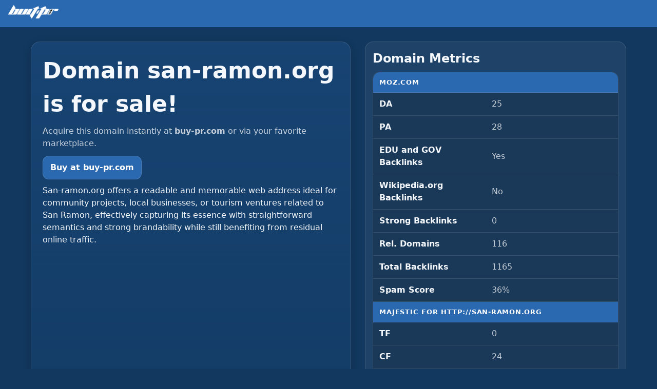

--- FILE ---
content_type: text/html; charset=UTF-8
request_url: https://san-ramon.org/?attachment_id=74
body_size: 1513
content:
<!DOCTYPE html>
<html lang="en">
<head>
<meta charset="utf-8" />
<title>san-ramon.org — Domain for Sale</title>
<meta name="viewport" content="width=device-width, initial-scale=1" />
<link rel="stylesheet" href="style.css" />
<link rel="preconnect" href="https://cdn.jsdelivr.net" crossorigin>
</head>
<body>
  <header class="site-top">
    <div class="brand">
      <a class="brand-link" href="https://buy-pr.com" target="_blank" rel="noopener" aria-label="buy-pr.com">
        <img class="brand-logo" src="buy-pr-white-200.png" alt="buy-pr" />
      </a>
    </div>
  </header>

  <main class="wrapper">
    <section class="hero">
      <h1 class="hero-title">Domain san-ramon.org is for sale!</h1>
      <p class="hero-sub">Acquire this domain instantly at <strong>buy-pr.com</strong> or via your favorite marketplace.</p>
      
      <div class="btn-row">
                  <a class="btn" href="https://buy-pr.com/domain/san-ramon.org" target="_blank" rel="noopener">
            Buy at buy-pr.com          </a>
              </div>

      San-ramon.org offers a readable and memorable web address ideal for community projects, local businesses, or tourism ventures related to San Ramon, effectively capturing its essence with straightforward semantics and strong brandability while still benefiting from residual online traffic.
    </section>

    <aside class="side">
      
      <section class="metrics"><h2 class="metrics-title">Domain Metrics</h2><table class="metrics-table"><tr class="metrics-group"><th colspan="2">Moz.com</th></tr><tr><td>DA</td><td>25</td></tr><tr><td>PA</td><td>28</td></tr><tr><td>EDU and GOV Backlinks</td><td>Yes</td></tr><tr><td>Wikipedia.org Backlinks</td><td>No</td></tr><tr><td>Strong Backlinks</td><td>0</td></tr><tr><td>Rel. Domains</td><td>116</td></tr><tr><td>Total Backlinks</td><td>1165</td></tr><tr><td>Spam Score</td><td>36%</td></tr><tr class="metrics-group"><th colspan="2">Majestic for http://san-ramon.org</th></tr><tr><td>TF</td><td>0</td></tr><tr><td>CF</td><td>24</td></tr><tr><td>IP Addresses</td><td>25</td></tr><tr><td>Referring Domains</td><td>27</td></tr><tr class="metrics-group"><th colspan="2">Ahrefs</th></tr><tr><td>DR</td><td>13</td></tr></table></section>    </aside>
  </main>

  <footer class="site-foot">
    <div class="foot-left">
      <a href="https://buy-pr.com" target="_blank" rel="noopener">Buy-PR.com</a> · Marketplace for SEO-valued domains
    </div>
  </footer>

  
<!-- Yandex.Metrika counter -->
<script type="text/javascript">
    (function(m,e,t,r,i,k,a){
        m[i]=m[i]||function(){(m[i].a=m[i].a||[]).push(arguments)};
        m[i].l=1*new Date();
        for (var j = 0; j < document.scripts.length; j++) {if (document.scripts[j].src === r) { return; }}
        k=e.createElement(t),a=e.getElementsByTagName(t)[0],k.async=1,k.src=r,a.parentNode.insertBefore(k,a)
    })(window, document,'script','https://mc.yandex.ru/metrika/tag.js?id=106317821', 'ym');

    ym(106317821, 'init', {ssr:true, webvisor:true, clickmap:true, params: {__ym: {isFromApi: 'yesIsFromApi'}}, referrer: document.referrer, url: location.href, accurateTrackBounce:true, trackLinks:true});
</script>
<noscript><div><img src="https://mc.yandex.ru/watch/106317821" style="position:absolute; left:-9999px;" alt="" /></div></noscript>
<!-- /Yandex.Metrika counter -->



  <script defer src="https://static.cloudflareinsights.com/beacon.min.js/vcd15cbe7772f49c399c6a5babf22c1241717689176015" integrity="sha512-ZpsOmlRQV6y907TI0dKBHq9Md29nnaEIPlkf84rnaERnq6zvWvPUqr2ft8M1aS28oN72PdrCzSjY4U6VaAw1EQ==" data-cf-beacon='{"version":"2024.11.0","token":"08a9c422c79b4acda3e1f33cbaa0307e","r":1,"server_timing":{"name":{"cfCacheStatus":true,"cfEdge":true,"cfExtPri":true,"cfL4":true,"cfOrigin":true,"cfSpeedBrain":true},"location_startswith":null}}' crossorigin="anonymous"></script>
</body>
</html>
